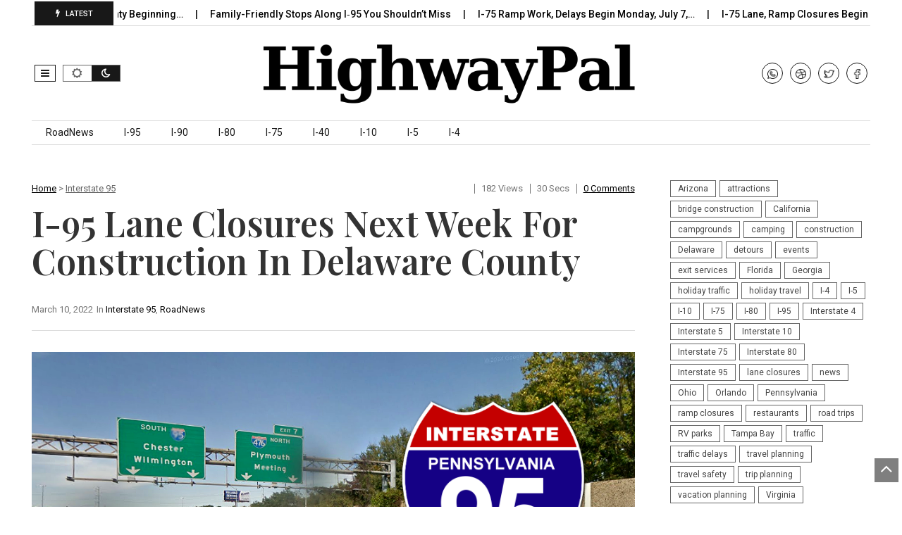

--- FILE ---
content_type: text/html; charset=UTF-8
request_url: https://highwaypal.com/roadnews/i-95-lane-closures-next-week-for-construction-in-delaware-county/
body_size: 14626
content:
<!DOCTYPE html>
<!--[if IE 7]>
<html class="ie ie7" lang="en-US" prefix="og: https://ogp.me/ns#">
<![endif]-->
<!--[if IE 8]>
<html class="ie ie8" lang="en-US" prefix="og: https://ogp.me/ns#">
<![endif]-->
<!--[if !(IE 7) | !(IE 8)  ]><!-->
<html lang="en-US" prefix="og: https://ogp.me/ns#">
<!--<![endif]-->
<head>
<meta charset="UTF-8">
<meta name="viewport" content="width=device-width, initial-scale=1, shrink-to-fit=no">
<link rel="profile" href="https://gmpg.org/xfn/11">
<link rel="pingback" href="https://highwaypal.com/xmlrpc.php" />
<!--[if lt IE 9]>
<script src="<img src="https://highwaypal.com/wp-content/themes/javapaper">/js/html5.js" ></script>
<![endif]-->
<link rel="shortcut icon" href="			https://highwaypal.com/wp-content/uploads/2024/12/500x500-highwaypal.png			" />

<!-- Search Engine Optimization by Rank Math PRO - https://rankmath.com/ -->
<title>I-95 Lane Closures Next Week for Construction in Delaware County | HighwayPal</title>
<meta name="description" content="Motorists traveling Interstate 95 in Delaware County will encounter single and double lane closures at night next week between the U.S. 322 (Commodore Barry Bridge) and Interstate 476 interchanges for various construction activities under a project to rehabilitate pavement and repair 15 read more... The article: I-95 Lane Closures Next Week for Construction in Delaware County, was originally published on I-95 Exit Guide"/>
<meta name="robots" content="index, follow, max-snippet:-1, max-video-preview:-1, max-image-preview:large"/>
<link rel="canonical" href="https://highwaypal.com/i95/i-95-lane-closures-next-week-for-construction-in-delaware-county/" />
<meta property="og:locale" content="en_US" />
<meta property="og:type" content="article" />
<meta property="og:title" content="I-95 Lane Closures Next Week for Construction in Delaware County | HighwayPal" />
<meta property="og:description" content="Motorists traveling Interstate 95 in Delaware County will encounter single and double lane closures at night next week between the U.S. 322 (Commodore Barry Bridge) and Interstate 476 interchanges for various construction activities under a project to rehabilitate pavement and repair 15 read more... The article: I-95 Lane Closures Next Week for Construction in Delaware County, was originally published on I-95 Exit Guide" />
<meta property="og:url" content="https://highwaypal.com/i95/i-95-lane-closures-next-week-for-construction-in-delaware-county/" />
<meta property="og:site_name" content="HighwayPal" />
<meta property="article:publisher" content="https://www.facebook.com/highwaypal/" />
<meta property="article:tag" content="construction" />
<meta property="article:tag" content="Delaware county" />
<meta property="article:tag" content="I-95" />
<meta property="article:tag" content="Interstate 95" />
<meta property="article:tag" content="lane closures" />
<meta property="article:tag" content="Pennsylvania" />
<meta property="article:tag" content="traffic delays" />
<meta property="article:section" content="Interstate 95" />
<meta property="og:updated_time" content="2023-08-16T17:57:02+00:00" />
<meta property="og:image" content="https://highwaypal.com/wp-content/uploads/2022/03/image-.jpg" />
<meta property="og:image:secure_url" content="https://highwaypal.com/wp-content/uploads/2022/03/image-.jpg" />
<meta property="og:image:width" content="960" />
<meta property="og:image:height" content="480" />
<meta property="og:image:alt" content="I-95 Lane Closures Next Week for Construction in Delaware County" />
<meta property="og:image:type" content="image/jpg" />
<meta property="article:published_time" content="2022-03-10T18:06:02+00:00" />
<meta property="article:modified_time" content="2023-08-16T17:57:02+00:00" />
<meta name="twitter:card" content="summary_large_image" />
<meta name="twitter:title" content="I-95 Lane Closures Next Week for Construction in Delaware County | HighwayPal" />
<meta name="twitter:description" content="Motorists traveling Interstate 95 in Delaware County will encounter single and double lane closures at night next week between the U.S. 322 (Commodore Barry Bridge) and Interstate 476 interchanges for various construction activities under a project to rehabilitate pavement and repair 15 read more... The article: I-95 Lane Closures Next Week for Construction in Delaware County, was originally published on I-95 Exit Guide" />
<meta name="twitter:site" content="@HighwayPal" />
<meta name="twitter:creator" content="@HighwayPal" />
<meta name="twitter:image" content="https://highwaypal.com/wp-content/uploads/2022/03/image-.jpg" />
<meta name="twitter:label1" content="Written by" />
<meta name="twitter:data1" content="I-95 Exit Guide" />
<meta name="twitter:label2" content="Time to read" />
<meta name="twitter:data2" content="Less than a minute" />
<script type="application/ld+json" class="rank-math-schema-pro">{"@context":"https://schema.org","@graph":[{"@type":"Organization","@id":"https://highwaypal.com/#organization","name":"Starsystems/USAStar","url":"https://highwaypal.com","sameAs":["https://www.facebook.com/highwaypal/","https://twitter.com/HighwayPal"],"logo":{"@type":"ImageObject","@id":"https://highwaypal.com/#logo","url":"https://highwaypal.com/wp-content/uploads/2021/11/cropped-350x80-logo.png","contentUrl":"https://highwaypal.com/wp-content/uploads/2021/11/cropped-350x80-logo.png","caption":"Starsystems/USAStar","inLanguage":"en-US","width":"350","height":"80"}},{"@type":"WebSite","@id":"https://highwaypal.com/#website","url":"https://highwaypal.com","name":"Starsystems/USAStar","publisher":{"@id":"https://highwaypal.com/#organization"},"inLanguage":"en-US"},{"@type":"ImageObject","@id":"https://highwaypal.com/wp-content/uploads/2022/03/image-.jpg","url":"https://highwaypal.com/wp-content/uploads/2022/03/image-.jpg","width":"960","height":"480","inLanguage":"en-US"},{"@type":"BreadcrumbList","@id":"https://highwaypal.com/i95/i-95-lane-closures-next-week-for-construction-in-delaware-county/#breadcrumb","itemListElement":[{"@type":"ListItem","position":"1","item":{"@id":"https://highwaypal.com","name":"Home"}},{"@type":"ListItem","position":"2","item":{"@id":"https://highwaypal.com/i95/i-95-lane-closures-next-week-for-construction-in-delaware-county/","name":"I-95 Lane Closures Next Week for Construction in Delaware County"}}]},{"@type":"WebPage","@id":"https://highwaypal.com/i95/i-95-lane-closures-next-week-for-construction-in-delaware-county/#webpage","url":"https://highwaypal.com/i95/i-95-lane-closures-next-week-for-construction-in-delaware-county/","name":"I-95 Lane Closures Next Week for Construction in Delaware County | HighwayPal","datePublished":"2022-03-10T18:06:02+00:00","dateModified":"2023-08-16T17:57:02+00:00","isPartOf":{"@id":"https://highwaypal.com/#website"},"primaryImageOfPage":{"@id":"https://highwaypal.com/wp-content/uploads/2022/03/image-.jpg"},"inLanguage":"en-US","breadcrumb":{"@id":"https://highwaypal.com/i95/i-95-lane-closures-next-week-for-construction-in-delaware-county/#breadcrumb"}},{"@type":"Person","@id":"https://highwaypal.com/author/i-95-exit-guide/","name":"I-95 Exit Guide","url":"https://highwaypal.com/author/i-95-exit-guide/","image":{"@type":"ImageObject","@id":"https://secure.gravatar.com/avatar/241b2f773e7edfc5e42787b7e9f30e1726b154bf6b0b1effb7fd9e67dd3d3bd8?s=96&amp;d=mm&amp;r=g","url":"https://secure.gravatar.com/avatar/241b2f773e7edfc5e42787b7e9f30e1726b154bf6b0b1effb7fd9e67dd3d3bd8?s=96&amp;d=mm&amp;r=g","caption":"I-95 Exit Guide","inLanguage":"en-US"},"worksFor":{"@id":"https://highwaypal.com/#organization"}},{"@type":"Article","headline":"I-95 Lane Closures Next Week for Construction in Delaware County | HighwayPal","datePublished":"2022-03-10T18:06:02+00:00","dateModified":"2023-08-16T17:57:02+00:00","author":{"@id":"https://highwaypal.com/author/i-95-exit-guide/","name":"I-95 Exit Guide"},"publisher":{"@id":"https://highwaypal.com/#organization"},"description":"Motorists traveling Interstate 95 in Delaware County will encounter single and double lane closures at night next week between the U.S. 322 (Commodore Barry Bridge) and Interstate 476 interchanges for various construction activities under a project to rehabilitate pavement and repair 15 read more... The article: I-95 Lane Closures Next Week for Construction in Delaware County, was originally published on I-95 Exit Guide","name":"I-95 Lane Closures Next Week for Construction in Delaware County | HighwayPal","@id":"https://highwaypal.com/i95/i-95-lane-closures-next-week-for-construction-in-delaware-county/#richSnippet","isPartOf":{"@id":"https://highwaypal.com/i95/i-95-lane-closures-next-week-for-construction-in-delaware-county/#webpage"},"image":{"@id":"https://highwaypal.com/wp-content/uploads/2022/03/image-.jpg"},"inLanguage":"en-US","mainEntityOfPage":{"@id":"https://highwaypal.com/i95/i-95-lane-closures-next-week-for-construction-in-delaware-county/#webpage"}}]}</script>
<!-- /Rank Math WordPress SEO plugin -->

<link rel='dns-prefetch' href='//fonts.googleapis.com' />
<link rel='preconnect' href='https://fonts.gstatic.com' crossorigin />
<link rel="alternate" type="application/rss+xml" title="HighwayPal &raquo; Feed" href="https://highwaypal.com/feed/" />
<link rel="alternate" type="application/rss+xml" title="HighwayPal &raquo; Comments Feed" href="https://highwaypal.com/comments/feed/" />
<link rel="alternate" title="oEmbed (JSON)" type="application/json+oembed" href="https://highwaypal.com/wp-json/oembed/1.0/embed?url=https%3A%2F%2Fhighwaypal.com%2Fi95%2Fi-95-lane-closures-next-week-for-construction-in-delaware-county%2F" />
<link rel="alternate" title="oEmbed (XML)" type="text/xml+oembed" href="https://highwaypal.com/wp-json/oembed/1.0/embed?url=https%3A%2F%2Fhighwaypal.com%2Fi95%2Fi-95-lane-closures-next-week-for-construction-in-delaware-county%2F&#038;format=xml" />
<style id='wp-img-auto-sizes-contain-inline-css' type='text/css'>
img:is([sizes=auto i],[sizes^="auto," i]){contain-intrinsic-size:3000px 1500px}
/*# sourceURL=wp-img-auto-sizes-contain-inline-css */
</style>
<style id='wp-emoji-styles-inline-css' type='text/css'>

	img.wp-smiley, img.emoji {
		display: inline !important;
		border: none !important;
		box-shadow: none !important;
		height: 1em !important;
		width: 1em !important;
		margin: 0 0.07em !important;
		vertical-align: -0.1em !important;
		background: none !important;
		padding: 0 !important;
	}
/*# sourceURL=wp-emoji-styles-inline-css */
</style>
<link rel='stylesheet' id='wp-block-library-css' href='https://highwaypal.com/wp-includes/css/dist/block-library/style.min.css?ver=6.9' type='text/css' media='all' />
<style id='wp-block-library-theme-inline-css' type='text/css'>
.wp-block-audio :where(figcaption){color:#555;font-size:13px;text-align:center}.is-dark-theme .wp-block-audio :where(figcaption){color:#ffffffa6}.wp-block-audio{margin:0 0 1em}.wp-block-code{border:1px solid #ccc;border-radius:4px;font-family:Menlo,Consolas,monaco,monospace;padding:.8em 1em}.wp-block-embed :where(figcaption){color:#555;font-size:13px;text-align:center}.is-dark-theme .wp-block-embed :where(figcaption){color:#ffffffa6}.wp-block-embed{margin:0 0 1em}.blocks-gallery-caption{color:#555;font-size:13px;text-align:center}.is-dark-theme .blocks-gallery-caption{color:#ffffffa6}:root :where(.wp-block-image figcaption){color:#555;font-size:13px;text-align:center}.is-dark-theme :root :where(.wp-block-image figcaption){color:#ffffffa6}.wp-block-image{margin:0 0 1em}.wp-block-pullquote{border-bottom:4px solid;border-top:4px solid;color:currentColor;margin-bottom:1.75em}.wp-block-pullquote :where(cite),.wp-block-pullquote :where(footer),.wp-block-pullquote__citation{color:currentColor;font-size:.8125em;font-style:normal;text-transform:uppercase}.wp-block-quote{border-left:.25em solid;margin:0 0 1.75em;padding-left:1em}.wp-block-quote cite,.wp-block-quote footer{color:currentColor;font-size:.8125em;font-style:normal;position:relative}.wp-block-quote:where(.has-text-align-right){border-left:none;border-right:.25em solid;padding-left:0;padding-right:1em}.wp-block-quote:where(.has-text-align-center){border:none;padding-left:0}.wp-block-quote.is-large,.wp-block-quote.is-style-large,.wp-block-quote:where(.is-style-plain){border:none}.wp-block-search .wp-block-search__label{font-weight:700}.wp-block-search__button{border:1px solid #ccc;padding:.375em .625em}:where(.wp-block-group.has-background){padding:1.25em 2.375em}.wp-block-separator.has-css-opacity{opacity:.4}.wp-block-separator{border:none;border-bottom:2px solid;margin-left:auto;margin-right:auto}.wp-block-separator.has-alpha-channel-opacity{opacity:1}.wp-block-separator:not(.is-style-wide):not(.is-style-dots){width:100px}.wp-block-separator.has-background:not(.is-style-dots){border-bottom:none;height:1px}.wp-block-separator.has-background:not(.is-style-wide):not(.is-style-dots){height:2px}.wp-block-table{margin:0 0 1em}.wp-block-table td,.wp-block-table th{word-break:normal}.wp-block-table :where(figcaption){color:#555;font-size:13px;text-align:center}.is-dark-theme .wp-block-table :where(figcaption){color:#ffffffa6}.wp-block-video :where(figcaption){color:#555;font-size:13px;text-align:center}.is-dark-theme .wp-block-video :where(figcaption){color:#ffffffa6}.wp-block-video{margin:0 0 1em}:root :where(.wp-block-template-part.has-background){margin-bottom:0;margin-top:0;padding:1.25em 2.375em}
/*# sourceURL=/wp-includes/css/dist/block-library/theme.min.css */
</style>
<style id='classic-theme-styles-inline-css' type='text/css'>
/*! This file is auto-generated */
.wp-block-button__link{color:#fff;background-color:#32373c;border-radius:9999px;box-shadow:none;text-decoration:none;padding:calc(.667em + 2px) calc(1.333em + 2px);font-size:1.125em}.wp-block-file__button{background:#32373c;color:#fff;text-decoration:none}
/*# sourceURL=/wp-includes/css/classic-themes.min.css */
</style>
<style id='global-styles-inline-css' type='text/css'>
:root{--wp--preset--aspect-ratio--square: 1;--wp--preset--aspect-ratio--4-3: 4/3;--wp--preset--aspect-ratio--3-4: 3/4;--wp--preset--aspect-ratio--3-2: 3/2;--wp--preset--aspect-ratio--2-3: 2/3;--wp--preset--aspect-ratio--16-9: 16/9;--wp--preset--aspect-ratio--9-16: 9/16;--wp--preset--color--black: #000000;--wp--preset--color--cyan-bluish-gray: #abb8c3;--wp--preset--color--white: #ffffff;--wp--preset--color--pale-pink: #f78da7;--wp--preset--color--vivid-red: #cf2e2e;--wp--preset--color--luminous-vivid-orange: #ff6900;--wp--preset--color--luminous-vivid-amber: #fcb900;--wp--preset--color--light-green-cyan: #7bdcb5;--wp--preset--color--vivid-green-cyan: #00d084;--wp--preset--color--pale-cyan-blue: #8ed1fc;--wp--preset--color--vivid-cyan-blue: #0693e3;--wp--preset--color--vivid-purple: #9b51e0;--wp--preset--gradient--vivid-cyan-blue-to-vivid-purple: linear-gradient(135deg,rgb(6,147,227) 0%,rgb(155,81,224) 100%);--wp--preset--gradient--light-green-cyan-to-vivid-green-cyan: linear-gradient(135deg,rgb(122,220,180) 0%,rgb(0,208,130) 100%);--wp--preset--gradient--luminous-vivid-amber-to-luminous-vivid-orange: linear-gradient(135deg,rgb(252,185,0) 0%,rgb(255,105,0) 100%);--wp--preset--gradient--luminous-vivid-orange-to-vivid-red: linear-gradient(135deg,rgb(255,105,0) 0%,rgb(207,46,46) 100%);--wp--preset--gradient--very-light-gray-to-cyan-bluish-gray: linear-gradient(135deg,rgb(238,238,238) 0%,rgb(169,184,195) 100%);--wp--preset--gradient--cool-to-warm-spectrum: linear-gradient(135deg,rgb(74,234,220) 0%,rgb(151,120,209) 20%,rgb(207,42,186) 40%,rgb(238,44,130) 60%,rgb(251,105,98) 80%,rgb(254,248,76) 100%);--wp--preset--gradient--blush-light-purple: linear-gradient(135deg,rgb(255,206,236) 0%,rgb(152,150,240) 100%);--wp--preset--gradient--blush-bordeaux: linear-gradient(135deg,rgb(254,205,165) 0%,rgb(254,45,45) 50%,rgb(107,0,62) 100%);--wp--preset--gradient--luminous-dusk: linear-gradient(135deg,rgb(255,203,112) 0%,rgb(199,81,192) 50%,rgb(65,88,208) 100%);--wp--preset--gradient--pale-ocean: linear-gradient(135deg,rgb(255,245,203) 0%,rgb(182,227,212) 50%,rgb(51,167,181) 100%);--wp--preset--gradient--electric-grass: linear-gradient(135deg,rgb(202,248,128) 0%,rgb(113,206,126) 100%);--wp--preset--gradient--midnight: linear-gradient(135deg,rgb(2,3,129) 0%,rgb(40,116,252) 100%);--wp--preset--font-size--small: 13px;--wp--preset--font-size--medium: 20px;--wp--preset--font-size--large: 36px;--wp--preset--font-size--x-large: 42px;--wp--preset--spacing--20: 0.44rem;--wp--preset--spacing--30: 0.67rem;--wp--preset--spacing--40: 1rem;--wp--preset--spacing--50: 1.5rem;--wp--preset--spacing--60: 2.25rem;--wp--preset--spacing--70: 3.38rem;--wp--preset--spacing--80: 5.06rem;--wp--preset--shadow--natural: 6px 6px 9px rgba(0, 0, 0, 0.2);--wp--preset--shadow--deep: 12px 12px 50px rgba(0, 0, 0, 0.4);--wp--preset--shadow--sharp: 6px 6px 0px rgba(0, 0, 0, 0.2);--wp--preset--shadow--outlined: 6px 6px 0px -3px rgb(255, 255, 255), 6px 6px rgb(0, 0, 0);--wp--preset--shadow--crisp: 6px 6px 0px rgb(0, 0, 0);}:where(.is-layout-flex){gap: 0.5em;}:where(.is-layout-grid){gap: 0.5em;}body .is-layout-flex{display: flex;}.is-layout-flex{flex-wrap: wrap;align-items: center;}.is-layout-flex > :is(*, div){margin: 0;}body .is-layout-grid{display: grid;}.is-layout-grid > :is(*, div){margin: 0;}:where(.wp-block-columns.is-layout-flex){gap: 2em;}:where(.wp-block-columns.is-layout-grid){gap: 2em;}:where(.wp-block-post-template.is-layout-flex){gap: 1.25em;}:where(.wp-block-post-template.is-layout-grid){gap: 1.25em;}.has-black-color{color: var(--wp--preset--color--black) !important;}.has-cyan-bluish-gray-color{color: var(--wp--preset--color--cyan-bluish-gray) !important;}.has-white-color{color: var(--wp--preset--color--white) !important;}.has-pale-pink-color{color: var(--wp--preset--color--pale-pink) !important;}.has-vivid-red-color{color: var(--wp--preset--color--vivid-red) !important;}.has-luminous-vivid-orange-color{color: var(--wp--preset--color--luminous-vivid-orange) !important;}.has-luminous-vivid-amber-color{color: var(--wp--preset--color--luminous-vivid-amber) !important;}.has-light-green-cyan-color{color: var(--wp--preset--color--light-green-cyan) !important;}.has-vivid-green-cyan-color{color: var(--wp--preset--color--vivid-green-cyan) !important;}.has-pale-cyan-blue-color{color: var(--wp--preset--color--pale-cyan-blue) !important;}.has-vivid-cyan-blue-color{color: var(--wp--preset--color--vivid-cyan-blue) !important;}.has-vivid-purple-color{color: var(--wp--preset--color--vivid-purple) !important;}.has-black-background-color{background-color: var(--wp--preset--color--black) !important;}.has-cyan-bluish-gray-background-color{background-color: var(--wp--preset--color--cyan-bluish-gray) !important;}.has-white-background-color{background-color: var(--wp--preset--color--white) !important;}.has-pale-pink-background-color{background-color: var(--wp--preset--color--pale-pink) !important;}.has-vivid-red-background-color{background-color: var(--wp--preset--color--vivid-red) !important;}.has-luminous-vivid-orange-background-color{background-color: var(--wp--preset--color--luminous-vivid-orange) !important;}.has-luminous-vivid-amber-background-color{background-color: var(--wp--preset--color--luminous-vivid-amber) !important;}.has-light-green-cyan-background-color{background-color: var(--wp--preset--color--light-green-cyan) !important;}.has-vivid-green-cyan-background-color{background-color: var(--wp--preset--color--vivid-green-cyan) !important;}.has-pale-cyan-blue-background-color{background-color: var(--wp--preset--color--pale-cyan-blue) !important;}.has-vivid-cyan-blue-background-color{background-color: var(--wp--preset--color--vivid-cyan-blue) !important;}.has-vivid-purple-background-color{background-color: var(--wp--preset--color--vivid-purple) !important;}.has-black-border-color{border-color: var(--wp--preset--color--black) !important;}.has-cyan-bluish-gray-border-color{border-color: var(--wp--preset--color--cyan-bluish-gray) !important;}.has-white-border-color{border-color: var(--wp--preset--color--white) !important;}.has-pale-pink-border-color{border-color: var(--wp--preset--color--pale-pink) !important;}.has-vivid-red-border-color{border-color: var(--wp--preset--color--vivid-red) !important;}.has-luminous-vivid-orange-border-color{border-color: var(--wp--preset--color--luminous-vivid-orange) !important;}.has-luminous-vivid-amber-border-color{border-color: var(--wp--preset--color--luminous-vivid-amber) !important;}.has-light-green-cyan-border-color{border-color: var(--wp--preset--color--light-green-cyan) !important;}.has-vivid-green-cyan-border-color{border-color: var(--wp--preset--color--vivid-green-cyan) !important;}.has-pale-cyan-blue-border-color{border-color: var(--wp--preset--color--pale-cyan-blue) !important;}.has-vivid-cyan-blue-border-color{border-color: var(--wp--preset--color--vivid-cyan-blue) !important;}.has-vivid-purple-border-color{border-color: var(--wp--preset--color--vivid-purple) !important;}.has-vivid-cyan-blue-to-vivid-purple-gradient-background{background: var(--wp--preset--gradient--vivid-cyan-blue-to-vivid-purple) !important;}.has-light-green-cyan-to-vivid-green-cyan-gradient-background{background: var(--wp--preset--gradient--light-green-cyan-to-vivid-green-cyan) !important;}.has-luminous-vivid-amber-to-luminous-vivid-orange-gradient-background{background: var(--wp--preset--gradient--luminous-vivid-amber-to-luminous-vivid-orange) !important;}.has-luminous-vivid-orange-to-vivid-red-gradient-background{background: var(--wp--preset--gradient--luminous-vivid-orange-to-vivid-red) !important;}.has-very-light-gray-to-cyan-bluish-gray-gradient-background{background: var(--wp--preset--gradient--very-light-gray-to-cyan-bluish-gray) !important;}.has-cool-to-warm-spectrum-gradient-background{background: var(--wp--preset--gradient--cool-to-warm-spectrum) !important;}.has-blush-light-purple-gradient-background{background: var(--wp--preset--gradient--blush-light-purple) !important;}.has-blush-bordeaux-gradient-background{background: var(--wp--preset--gradient--blush-bordeaux) !important;}.has-luminous-dusk-gradient-background{background: var(--wp--preset--gradient--luminous-dusk) !important;}.has-pale-ocean-gradient-background{background: var(--wp--preset--gradient--pale-ocean) !important;}.has-electric-grass-gradient-background{background: var(--wp--preset--gradient--electric-grass) !important;}.has-midnight-gradient-background{background: var(--wp--preset--gradient--midnight) !important;}.has-small-font-size{font-size: var(--wp--preset--font-size--small) !important;}.has-medium-font-size{font-size: var(--wp--preset--font-size--medium) !important;}.has-large-font-size{font-size: var(--wp--preset--font-size--large) !important;}.has-x-large-font-size{font-size: var(--wp--preset--font-size--x-large) !important;}
:where(.wp-block-post-template.is-layout-flex){gap: 1.25em;}:where(.wp-block-post-template.is-layout-grid){gap: 1.25em;}
:where(.wp-block-term-template.is-layout-flex){gap: 1.25em;}:where(.wp-block-term-template.is-layout-grid){gap: 1.25em;}
:where(.wp-block-columns.is-layout-flex){gap: 2em;}:where(.wp-block-columns.is-layout-grid){gap: 2em;}
:root :where(.wp-block-pullquote){font-size: 1.5em;line-height: 1.6;}
/*# sourceURL=global-styles-inline-css */
</style>
<link rel='stylesheet' id='font-awesome-css' href='https://highwaypal.com/wp-content/plugins/elementor/assets/lib/font-awesome/css/font-awesome.min.css?ver=4.7.0' type='text/css' media='all' />
<link rel='stylesheet' id='javapaper-custom-style-css' href='https://highwaypal.com/wp-content/themes/javapaper/css/bootstrap.min.css?ver=6.9' type='text/css' media='all' />
<link rel='stylesheet' id='javapaper-style-css' href='https://highwaypal.com/wp-content/themes/javapaper/style.css?ver=1.7.8' type='text/css' media='all' />
<link rel='stylesheet' id='additional-style-css' href='https://highwaypal.com/wp-content/themes/javapaper/additional.css?ver=6.9' type='text/css' media='all' />
<link rel='stylesheet' id='javapaper_studio-fonts-css' href='//fonts.googleapis.com/css?family=Playfair+Display%7CRoboto%3A400%2C500%2C600%2C700%2C700italic%2C700%26subset%3Dlatin%2Clatin-ext&#038;ver=1.0.0' type='text/css' media='all' />
<link rel="preload" as="style" href="https://fonts.googleapis.com/css?family=Playfair%20Display:600,400,500&#038;display=swap&#038;ver=1735253929" /><link rel="stylesheet" href="https://fonts.googleapis.com/css?family=Playfair%20Display:600,400,500&#038;display=swap&#038;ver=1735253929" media="print" onload="this.media='all'"><noscript><link rel="stylesheet" href="https://fonts.googleapis.com/css?family=Playfair%20Display:600,400,500&#038;display=swap&#038;ver=1735253929" /></noscript><link rel='stylesheet' id='style-css' href='https://highwaypal.com/wp-content/plugins/javapaper-widget/style.css' type='text/css' media='all' />
<script  src="https://highwaypal.com/wp-includes/js/jquery/jquery.min.js?ver=3.7.1" id="jquery-core-js"></script>
<script  src="https://highwaypal.com/wp-includes/js/jquery/jquery-migrate.min.js?ver=3.4.1" id="jquery-migrate-js"></script>
<link rel="https://api.w.org/" href="https://highwaypal.com/wp-json/" /><link rel="alternate" title="JSON" type="application/json" href="https://highwaypal.com/wp-json/wp/v2/posts/3081605" /><link rel="EditURI" type="application/rsd+xml" title="RSD" href="https://highwaypal.com/xmlrpc.php?rsd" />
<meta name="generator" content="WordPress 6.9" />
<link rel='shortlink' href='https://highwaypal.com/?p=3081605' />
<meta name="generator" content="Redux 4.5.10" /><meta name="generator" content="Elementor 3.34.2; features: additional_custom_breakpoints; settings: css_print_method-external, google_font-enabled, font_display-auto">
			<style>
				.e-con.e-parent:nth-of-type(n+4):not(.e-lazyloaded):not(.e-no-lazyload),
				.e-con.e-parent:nth-of-type(n+4):not(.e-lazyloaded):not(.e-no-lazyload) * {
					background-image: none !important;
				}
				@media screen and (max-height: 1024px) {
					.e-con.e-parent:nth-of-type(n+3):not(.e-lazyloaded):not(.e-no-lazyload),
					.e-con.e-parent:nth-of-type(n+3):not(.e-lazyloaded):not(.e-no-lazyload) * {
						background-image: none !important;
					}
				}
				@media screen and (max-height: 640px) {
					.e-con.e-parent:nth-of-type(n+2):not(.e-lazyloaded):not(.e-no-lazyload),
					.e-con.e-parent:nth-of-type(n+2):not(.e-lazyloaded):not(.e-no-lazyload) * {
						background-image: none !important;
					}
				}
			</style>
			<style id="redux_demo-dynamic-css" title="dynamic-css" class="redux-options-output">.javapaperlogo h1, h1.javapaperlogo{font-family:'Bookman Old Style', serif;line-height:56px;font-weight:normal;font-style:normal;font-size:48px;}.footer-wrapinside, .footer7-subtitle2{background-color:#070707;}.footer-wrapinside, .footer7-subwrapper{border-top:1px solid #151515;border-bottom:1px solid #151515;}.footer-topinside .widget-title,.footer-topinside aside.widget, .footer h3.widgettitle,.footer-payment2,.footer7-subtitle2,.footer7-subtitle2 h2,
.dark .footer-topinside .widget-title, .dark .footer-topinside aside.widget,.dark .footer h3.widgettitle, .dark .footer-payment2, .dark .footer7-subtitle2, .dark .footer7-subtitle2 h2				
				{color:#cccccc;}.footer-topinside aside.widget a, .footer-widgetinside a:link, .footer-widgetinside a:visited	{color:#ffffff;}.footer-topinside aside.widget a:hover,.footer-widgetinside a:hover{color:#cccccc;}.footer-bottom-wrapper{background-color:#000000;}.footer-bottom-wrapper, .site-wordpress{color:#ffffff;}.footer-bottom-wrapper .javapaper-nav li a{color:#ffffff;}.footer-bottom-wrapper a:hover{color:#cccccc;}.entry-header .entry-title, .entry-content h1, h1{font-family:"Playfair Display";text-transform:capitalize;line-height:54px;font-weight:600;font-style:normal;font-size:50px;}.entry-content h2, h2{font-family:"Playfair Display";text-transform:capitalize;line-height:30px;font-weight:400;font-style:normal;font-size:24px;}.entry-content h3, h3{font-family:"Playfair Display";text-transform:capitalize;line-height:26px;font-weight:400;font-style:normal;font-size:22px;}.entry-content h4, h4{font-family:"Playfair Display";text-transform:capitalize;line-height:24px;font-weight:400;font-style:normal;font-size:20px;}.entry-content h5, h5, h5 a{font-family:"Playfair Display";text-transform:capitalize;line-height:24px;font-weight:500;font-style:normal;font-size:16px;}.entry-content h6, h6{font-family:"Playfair Display";text-transform:capitalize;line-height:22px;font-weight:500;font-style:normal;font-size:16px;}.widget-title{font-family:"Playfair Display";text-transform:capitalize;line-height:20px;font-weight:600;font-style:normal;font-size:16px;}</style></head>
<body>
<div class="wrapper-header">
  <header id="masthead" class="site-header" role="banner">
    <div class="header-top show">
      <div class="header-topinside">
        <div class="row align-items-center">
          <div class="col-md-12">
            <div class="simple-marquee-container">
              <div class="marquee-wrapper">
                <div class="marquee-sibling">
                   LATEST                 </div>
              </div>
              <div class="marquee">
                <ul class="marquee-content-items">
                        <!-- START LOOP -->

            <li> <a class="entry-title" href="https://highwaypal.com/roadnews/i-95-shoulder-lane-closure-in-sumter-county-beginning-july-8/"> I-95 Shoulder, Lane Closure in Sumter County Beginning&hellip; </a> </li>
            <li> <a class="entry-title" href="https://highwaypal.com/roadnews/family-friendly-stops-along-i%e2%80%9195-you-shouldnt-miss/"> Family-Friendly Stops Along I‑95 You Shouldn’t Miss </a> </li>
            <li> <a class="entry-title" href="https://highwaypal.com/roadnews/i-75-ramp-work-delays-begin-monday-july-7-in-grant-county/"> I-75 Ramp Work, Delays Begin Monday, July 7,&hellip; </a> </li>
            <li> <a class="entry-title" href="https://highwaypal.com/roadnews/i-75-lane-ramp-closures-begin-july-7-in-genesee-county/"> I-75 Lane, Ramp Closures Begin July 7 in&hellip; </a> </li>
            <li> <a class="entry-title" href="https://highwaypal.com/roadnews/arizona-dot-begins-i-10-widening-project-in-tucson/"> Arizona DOT Begins I-10 Widening Project in Tucson </a> </li>
                            </ul>
              </div>
            </div>
          </div>
        </div>
      </div>
    </div>
    <div class="header-middle">
      <div class="header-middleinside">
        <div class="header6-top">
          <div class="row align-items-center">
            <div class="col-md-3">
              <!-- open Sidebar1 menu -->
              <a class="btn btn-customized open-menu" href="#" role="button"> </a>
              <div class="switch">
                <input class="switch__input" type="checkbox" id="themeSwitch"/>
                <label aria-hidden="true" class="switch__label" for="themeSwitch"> </label>
                <div aria-hidden="true" class="switch__marker"></div>
              </div>
            </div>
            <div class="col-md-6 mainheader">
              <div class="javapaperlogo">
                                <a href="https://highwaypal.com/"> <img alt="HighwayPal" src="https://highwaypal.com/wp-content/uploads/2024/12/767x128-logo.png"></a>
                              </div>
            </div>
            <div class="col-md-3">
                                          <div class="sosmed"> <a href="https://www.facebook.com/envato/"> <img src="https://highwaypal.com/wp-content/uploads/2022/03/facebook.png" data-toggle="tooltip" data-placement="bottom" title="Facebook" class="tip-bottom" alt="socmed"> </a> </div>
                                          <div class="sosmed"> <a href="https://twitter.com/envatomarket?lang=en"> <img src="https://highwaypal.com/wp-content/uploads/2022/03/twitte.png" data-toggle="tooltip" data-placement="bottom" title="Twitter" class="tip-bottom" alt="socmed"> </a> </div>
                                          <div class="sosmed"> <a href="https://dribbble.com/envato"> <img src="https://highwaypal.com/wp-content/uploads/2022/03/dribble.png" data-toggle="tooltip" data-placement="bottom" title="Dribble" class="tip-bottom" alt="socmed"> </a> </div>
                                          <div class="sosmed"> <a href="https://wa.me/15551234567"> <img src="https://highwaypal.com/wp-content/uploads/2022/03/whatsapp.png" data-toggle="tooltip" data-placement="bottom" title="Call Us" class="tip-bottom" alt="socmed"> </a> </div>
                                                                    </div>
          </div>
        </div>
      </div>
    </div>
    <div class="header-bottom">
      <div class="mainnav-navwrapperboxed">
        <div class="nav-mainwrapper">
          <div class="mainnav-inside">
            <div class="nav-main">
              <nav id="site-navigation" class="javapaper-nav" role="navigation"> <a class="assistive-text" href="#main" title="Skip to content">
                Skip to content                </a>
                <ul id="menu-top" class="nav-menu"><li id="menu-item-3080176" class="menu-item menu-item-type-taxonomy menu-item-object-category current-post-ancestor current-menu-parent current-post-parent menu-item-3080176"><a href="https://highwaypal.com/category/roadnews/">RoadNews</a></li>
<li id="menu-item-3080177" class="menu-item menu-item-type-taxonomy menu-item-object-category current-post-ancestor current-menu-parent current-post-parent menu-item-3080177"><a href="https://highwaypal.com/category/i95/">I-95</a></li>
<li id="menu-item-3084091" class="menu-item menu-item-type-taxonomy menu-item-object-category menu-item-3084091"><a href="https://highwaypal.com/category/i90/">I-90</a></li>
<li id="menu-item-3084087" class="menu-item menu-item-type-taxonomy menu-item-object-category menu-item-3084087"><a href="https://highwaypal.com/category/i80/">I-80</a></li>
<li id="menu-item-3080179" class="menu-item menu-item-type-taxonomy menu-item-object-category menu-item-3080179"><a href="https://highwaypal.com/category/i75/">I-75</a></li>
<li id="menu-item-3084090" class="menu-item menu-item-type-taxonomy menu-item-object-category menu-item-3084090"><a href="https://highwaypal.com/category/i40/">I-40</a></li>
<li id="menu-item-3080181" class="menu-item menu-item-type-taxonomy menu-item-object-category menu-item-3080181"><a href="https://highwaypal.com/category/i10/">I-10</a></li>
<li id="menu-item-3080178" class="menu-item menu-item-type-taxonomy menu-item-object-category menu-item-3080178"><a href="https://highwaypal.com/category/i5/">I-5</a></li>
<li id="menu-item-3080180" class="menu-item menu-item-type-taxonomy menu-item-object-category menu-item-3080180"><a href="https://highwaypal.com/category/i4/">I-4</a></li>
</ul>              </nav>
              <!-- #site-navigation -->
            </div>
          </div>
        </div>
      </div>
    </div>
  </header>
  <!-- Sidebar1 -->
  <div class="Sidebar1">
    <!-- close Sidebar1 menu -->
    <div class="dismiss"> </div>
    <div class="logo">
      <div class="javapaperlogo">
                <a href="https://highwaypal.com/"> <img alt="HighwayPal" src="			  https://highwaypal.com/wp-content/uploads/2024/12/767x128-logo.png			  "> </a>
              </div>
    </div>
    <div class="sidebar1-insidewrapper">
            <div class="widget-area" role="complementary">
        <aside id="module4_widget-1" class="widget Module4_Widget"><p class="widget-title">AUTHOR</p>
		<div class="javawidget-inside">	
			 <div class="col-md-4 thumbw1">
				<a href="https://highwaypal.com/author/administrator/"><img alt='' src='https://secure.gravatar.com/avatar/b39732912711cc62dc87e0b5d0307cce396b6d760951543b48a3084de89c18fa?s=255&#038;d=mm&#038;r=g' srcset='https://secure.gravatar.com/avatar/b39732912711cc62dc87e0b5d0307cce396b6d760951543b48a3084de89c18fa?s=510&#038;d=mm&#038;r=g 2x' class='avatar avatar-255 photo' height='255' width='255' decoding='async'/></a>
		</div>
			 <div class="col-md-8 titlew1">
					<div class="javawidget-title"> 					<h5><a href="https://highwaypal.com/author/administrator/"> admin </a></h5>
				</div>
			
		

		</div>	
		</div>	
		<div class="javawidget-inside">	
			 <div class="col-md-4 thumbw1">
				<a href="https://highwaypal.com/author/highwaypal/"><img alt='' src='https://secure.gravatar.com/avatar/1c0d07e5c6cdc2054eef9cc55649c10567b7df2b790daf14a87c29585148999c?s=255&#038;d=mm&#038;r=g' srcset='https://secure.gravatar.com/avatar/1c0d07e5c6cdc2054eef9cc55649c10567b7df2b790daf14a87c29585148999c?s=510&#038;d=mm&#038;r=g 2x' class='avatar avatar-255 photo' height='255' width='255' decoding='async'/></a>
		</div>
			 <div class="col-md-8 titlew1">
					<div class="javawidget-title"> 					<h5><a href="https://highwaypal.com/author/highwaypal/"> HighwayPal </a></h5>
				</div>
			
		

		</div>	
		</div>	
	</aside><aside id="text-13" class="widget widget_text"><p class="widget-title">TODAY SHOW</p>			<div class="textwidget"><p><img decoding="async" class="aligncenter size-medium wp-image-79969" src="https://tothetheme.com/newsmonster/wp-content/uploads/2011/03/nman-300x146.jpg" alt="" width="300" height="146" srcset="https://highwaypal.com/wp-content/uploads/2011/03/nman-300x146.jpg 300w, https://highwaypal.com/wp-content/uploads/2011/03/nman-768x375.jpg 768w, https://highwaypal.com/wp-content/uploads/2011/03/nman-980x479.jpg 980w, https://highwaypal.com/wp-content/uploads/2011/03/nman.jpg 1024w" sizes="(max-width: 300px) 100vw, 300px" /><br />
Reprehenderit organic dreamcatcher, mollit quis forage fanny pack mcsweeney’s 3 wolf moon et. Incididunt sint swag wayfarers stumptown magna.</p>
</div>
		</aside><aside id="text-14" class="widget widget_text">			<div class="textwidget"><hr>
</div>
		</aside>      </div>
      <!-- #secondary -->
          </div>
  </div>
  <!-- End Sidebar1 -->
  <div class="overlay"></div>
  <!-- Dark overlay -->
</div>
<div class="wrapper-body ">
<div id="main" class="wrapper"> </div>
<div class="single2-wrapper">
    <div id="primary" class="site-content right">
    <div id="content" role="main">
      <article id="post-3081605" class="post-3081605 post type-post status-publish format-standard has-post-thumbnail hentry category-i95 category-roadnews tag-construction tag-delaware-county tag-i-95 tag-interstate-95 tag-lane-closures tag-pennsylvania tag-traffic-delays">
    <header class="entry-header">
    <div class="category1-time">
	<div class="crumbs"><a href="https://highwaypal.com/">Home</a>  >  <a href="https://highwaypal.com/category/i95/">Interstate 95</a>  </div>      <div class="module9-view"> 
	<span class="view2">   182 views</span>
    	<span class="readtime">30 secs</span>	  
	  <span class="subcomment-singlepost"> <a class="link-comments" href="https://highwaypal.com/i95/i-95-lane-closures-next-week-for-construction-in-delaware-county/#respond">
		 0 		 comments        </a> </span> </div>
    </div>
        <h1 class="entry-title">
      I-95 Lane Closures Next Week for Construction in Delaware County    </h1>
        <div class="below-title-meta">
      <div class="submeta-singlepost">
	  In        <a href="https://highwaypal.com/category/i95/" rel="category tag">Interstate 95</a>, <a href="https://highwaypal.com/category/roadnews/" rel="category tag">RoadNews</a>        <div class="subdate-singlepost">  March 10, 2022  </div>
      </div>
      <div class="adt-comment">
        <div class="features-onsinglepost">
                  </div>
      </div>
    </div>
    <!-- below title meta end -->
  </header>
  <!-- .entry-header -->

    <div class="entry-content">
  <div class="feature-postimg"> 
<img fetchpriority="high" width="960" height="480" src="https://highwaypal.com/wp-content/uploads/2022/03/image-.jpg" class="attachment-post-thumbnail size-post-thumbnail wp-post-image" alt="" decoding="async" srcset="https://highwaypal.com/wp-content/uploads/2022/03/image-.jpg 960w, https://highwaypal.com/wp-content/uploads/2022/03/image--300x150.jpg 300w, https://highwaypal.com/wp-content/uploads/2022/03/image--768x384.jpg 768w" sizes="(max-width: 960px) 100vw, 960px" />  </div>
  				
    <p>Motorists traveling Interstate 95 in Delaware County will encounter single and double lane closures at night next week between the U.S. 322 (Commodore Barry Bridge) and Interstate 476 interchanges for various construction activities under a project to rehabilitate pavement and repair 15  <i><a href="https://is.gd/zn5mSC" target="_blank" rel="noopener">read more&#8230;</a></i></p>
<p>The article: <a href="https://is.gd/zn5mSC" target="_blank" rel="noopener">I-95 Lane Closures Next Week for Construction in Delaware County</a>, was originally published on <a href="https://www.i95exitguide.com" target="_blank" rel="noopener">I-95 Exit Guide</a></p>
      </div>
  <!-- .entry-content -->
    </article>
  <!-- #post -->
  <footer class="entry-meta">
        <span>
    Tags: <a href="https://highwaypal.com/tag/construction/" rel="tag">construction</a>, <a href="https://highwaypal.com/tag/delaware-county/" rel="tag">Delaware county</a>, <a href="https://highwaypal.com/tag/i-95/" rel="tag">I-95</a>, <a href="https://highwaypal.com/tag/interstate-95/" rel="tag">Interstate 95</a>, <a href="https://highwaypal.com/tag/lane-closures/" rel="tag">lane closures</a>, <a href="https://highwaypal.com/tag/pennsylvania/" rel="tag">Pennsylvania</a>, <a href="https://highwaypal.com/tag/traffic-delays/" rel="tag">traffic delays</a>    </span>
              </footer>
  <!-- .entry-meta -->      <!-- .nav-single -->	  
      <nav class="nav-single">
        <div class="assistive-text">
          Post navigation        </div>
        <span class="nav-previous">
        <a href="https://highwaypal.com/i95/plan-ahead-major-i-95-traffic-headaches-in-fredericksburg-area-have-begun/" rel="prev"><span class="meta-nav">&larr;</span> Plan Ahead! Major I-95 Traffic Headaches in Fredericksburg Area Have Begun</a>        </span> <span class="nav-next">
        <a href="https://highwaypal.com/i95/ramp-closures-detours-and-delays-for-i-95-i-295-work-in-delaware-start-march-14/" rel="next">Ramp Closures, Detours and Delays for I-95/I-295 Work in Delaware Start March 14 <span class="meta-nav">&rarr;</span></a>        </span> </nav>
      <!-- author-info -->	  
      		  
      <!-- related post -->
      <div class="related-wrapper show"> 
  <div class="related-maintitle">
    <h5>
      Related Post    </h5>
  </div>
      <div class="related-subwrapper">
      <div class="related-thumb">
          <div class="related-title">
		  <h6>			  
		  <a href="https://highwaypal.com/i4/i4-destinations/titusville-florida/" title="Titusville, Florida">
              Titusville, Florida            </a>			  
            </h6>
            <div class="module4-meta"> 
					
			<a href="https://highwaypal.com/author/i-95-exit-guide/" rel="author">  I-95 Exit Guide</a>
						 February, 2013   
			  </div>
          </div>
      </div>
  </div>
      <div class="related-subwrapper">
      <div class="related-thumb">
<img width="250" height="125" src="https://highwaypal.com/wp-content/uploads/2023/02/image-1-7.jpg" class="attachment-excerpt-thumbnail size-excerpt-thumbnail wp-post-image" alt="" decoding="async" srcset="https://highwaypal.com/wp-content/uploads/2023/02/image-1-7.jpg 960w, https://highwaypal.com/wp-content/uploads/2023/02/image-1-7-300x150.jpg 300w, https://highwaypal.com/wp-content/uploads/2023/02/image-1-7-768x384.jpg 768w" sizes="(max-width: 250px) 100vw, 250px" />          <div class="related-title">
		  <h6>			  
		  <a href="https://highwaypal.com/i95/south-carolina-dot-begins-resurfacing-work-on-90-miles-of-interstate-highways/" title="South Carolina DOT Begins Resurfacing Work on 90 Miles of Interstate Highways">
              South Carolina DOT Begins Resurfacing Work on 90 Miles of Interstate Highways            </a>			  
            </h6>
            <div class="module4-meta"> 
					
			<a href="https://highwaypal.com/author/i-95-exit-guide/" rel="author">  I-95 Exit Guide</a>
						 February, 2023   
			  </div>
          </div>
      </div>
  </div>
      <div class="related-subwrapper">
      <div class="related-thumb">
<img width="250" height="125" src="https://highwaypal.com/wp-content/uploads/2022/09/image-1-17.jpg" class="attachment-excerpt-thumbnail size-excerpt-thumbnail wp-post-image" alt="" decoding="async" srcset="https://highwaypal.com/wp-content/uploads/2022/09/image-1-17.jpg 960w, https://highwaypal.com/wp-content/uploads/2022/09/image-1-17-300x150.jpg 300w, https://highwaypal.com/wp-content/uploads/2022/09/image-1-17-768x384.jpg 768w" sizes="(max-width: 250px) 100vw, 250px" />          <div class="related-title">
		  <h6>			  
		  <a href="https://highwaypal.com/i95/great-overnight-stop-newark-de-i-95-exit-3/" title="Great Overnight Stop: Newark, DE (I-95, Exit 3)">
              Great Overnight Stop: Newark, DE (I-95, Exit 3)            </a>			  
            </h6>
            <div class="module4-meta"> 
					
			<a href="https://highwaypal.com/author/i-95-exit-guide/" rel="author">  I-95 Exit Guide</a>
						 September, 2022   
			  </div>
          </div>
      </div>
  </div>
      <div class="related-subwrapper">
      <div class="related-thumb">
<img width="250" height="125" src="https://highwaypal.com/wp-content/uploads/2023/10/image-1-46.jpg" class="attachment-excerpt-thumbnail size-excerpt-thumbnail wp-post-image" alt="" decoding="async" srcset="https://highwaypal.com/wp-content/uploads/2023/10/image-1-46.jpg 960w, https://highwaypal.com/wp-content/uploads/2023/10/image-1-46-300x150.jpg 300w, https://highwaypal.com/wp-content/uploads/2023/10/image-1-46-768x384.jpg 768w" sizes="(max-width: 250px) 100vw, 250px" />          <div class="related-title">
		  <h6>			  
		  <a href="https://highwaypal.com/i95/national-harbor-oxon-hill-md/" title="National Harbor &#8211; Oxon Hill, MD">
              National Harbor &#8211; Oxon Hill, MD            </a>			  
            </h6>
            <div class="module4-meta"> 
					
			<a href="https://highwaypal.com/author/i-95-exit-guide/" rel="author">  I-95 Exit Guide</a>
						 October, 2023   
			  </div>
          </div>
      </div>
  </div>
    </div>
      
<div id="comments" class="comments-area">
      <!-- You can start editing here. -->
      <!-- If comments are closed. -->
  <!--p class="nocomments">Comments are closed.</p-->
      </div>
<!-- #comments .comments-area -->
          </div>
    <!-- #content -->
  </div>
  <div class="sidebar right">
    <div class="single2-widget">
        <aside id="block-16" class="widget widget_block widget_tag_cloud"><p class="wp-block-tag-cloud"><a href="https://highwaypal.com/tag/arizona/" class="tag-cloud-link tag-link-83 tag-link-position-1" style="font-size: 8.9256198347107pt;" aria-label="Arizona (121 items)">Arizona</a>
<a href="https://highwaypal.com/tag/attractions-2/" class="tag-cloud-link tag-link-93 tag-link-position-2" style="font-size: 9.7355371900826pt;" aria-label="attractions (145 items)">attractions</a>
<a href="https://highwaypal.com/tag/bridge-construction/" class="tag-cloud-link tag-link-127 tag-link-position-3" style="font-size: 11.933884297521pt;" aria-label="bridge construction (224 items)">bridge construction</a>
<a href="https://highwaypal.com/tag/california/" class="tag-cloud-link tag-link-138 tag-link-position-4" style="font-size: 10.776859504132pt;" aria-label="California (176 items)">California</a>
<a href="https://highwaypal.com/tag/campgrounds/" class="tag-cloud-link tag-link-140 tag-link-position-5" style="font-size: 12.280991735537pt;" aria-label="campgrounds (237 items)">campgrounds</a>
<a href="https://highwaypal.com/tag/camping-2/" class="tag-cloud-link tag-link-141 tag-link-position-6" style="font-size: 10.314049586777pt;" aria-label="camping (160 items)">camping</a>
<a href="https://highwaypal.com/tag/construction/" class="tag-cloud-link tag-link-172 tag-link-position-7" style="font-size: 20.95867768595pt;" aria-label="construction (1,336 items)">construction</a>
<a href="https://highwaypal.com/tag/delaware/" class="tag-cloud-link tag-link-191 tag-link-position-8" style="font-size: 8.1157024793388pt;" aria-label="Delaware (103 items)">Delaware</a>
<a href="https://highwaypal.com/tag/detours/" class="tag-cloud-link tag-link-193 tag-link-position-9" style="font-size: 18.066115702479pt;" aria-label="detours (749 items)">detours</a>
<a href="https://highwaypal.com/tag/events/" class="tag-cloud-link tag-link-220 tag-link-position-10" style="font-size: 8.8099173553719pt;" aria-label="events (119 items)">events</a>
<a href="https://highwaypal.com/tag/exit-services/" class="tag-cloud-link tag-link-224 tag-link-position-11" style="font-size: 8.2314049586777pt;" aria-label="exit services (107 items)">exit services</a>
<a href="https://highwaypal.com/tag/florida/" class="tag-cloud-link tag-link-240 tag-link-position-12" style="font-size: 17.140495867769pt;" aria-label="Florida (634 items)">Florida</a>
<a href="https://highwaypal.com/tag/georgia/" class="tag-cloud-link tag-link-268 tag-link-position-13" style="font-size: 10.892561983471pt;" aria-label="Georgia (182 items)">Georgia</a>
<a href="https://highwaypal.com/tag/holiday-traffic/" class="tag-cloud-link tag-link-301 tag-link-position-14" style="font-size: 12.743801652893pt;" aria-label="holiday traffic (262 items)">holiday traffic</a>
<a href="https://highwaypal.com/tag/holiday-travel/" class="tag-cloud-link tag-link-302 tag-link-position-15" style="font-size: 13.785123966942pt;" aria-label="holiday travel (322 items)">holiday travel</a>
<a href="https://highwaypal.com/tag/i-4/" class="tag-cloud-link tag-link-329 tag-link-position-16" style="font-size: 14.132231404959pt;" aria-label="I-4 (343 items)">I-4</a>
<a href="https://highwaypal.com/tag/i-5/" class="tag-cloud-link tag-link-331 tag-link-position-17" style="font-size: 14.247933884298pt;" aria-label="I-5 (353 items)">I-5</a>
<a href="https://highwaypal.com/tag/i-10/" class="tag-cloud-link tag-link-317 tag-link-position-18" style="font-size: 15.867768595041pt;" aria-label="I-10 (488 items)">I-10</a>
<a href="https://highwaypal.com/tag/i-75/" class="tag-cloud-link tag-link-334 tag-link-position-19" style="font-size: 16.793388429752pt;" aria-label="I-75 (586 items)">I-75</a>
<a href="https://highwaypal.com/tag/i-80/" class="tag-cloud-link tag-link-344 tag-link-position-20" style="font-size: 14.479338842975pt;" aria-label="I-80 (372 items)">I-80</a>
<a href="https://highwaypal.com/tag/i-95/" class="tag-cloud-link tag-link-352 tag-link-position-21" style="font-size: 20.380165289256pt;" aria-label="I-95 (1,203 items)">I-95</a>
<a href="https://highwaypal.com/tag/interstate-4/" class="tag-cloud-link tag-link-369 tag-link-position-22" style="font-size: 11.00826446281pt;" aria-label="Interstate 4 (187 items)">Interstate 4</a>
<a href="https://highwaypal.com/tag/interstate-5/" class="tag-cloud-link tag-link-370 tag-link-position-23" style="font-size: 12.512396694215pt;" aria-label="Interstate 5 (251 items)">Interstate 5</a>
<a href="https://highwaypal.com/tag/interstate-10/" class="tag-cloud-link tag-link-365 tag-link-position-24" style="font-size: 14.942148760331pt;" aria-label="Interstate 10 (408 items)">Interstate 10</a>
<a href="https://highwaypal.com/tag/interstate-75/" class="tag-cloud-link tag-link-373 tag-link-position-25" style="font-size: 16.330578512397pt;" aria-label="Interstate 75 (536 items)">Interstate 75</a>
<a href="https://highwaypal.com/tag/interstate-80/" class="tag-cloud-link tag-link-943 tag-link-position-26" style="font-size: 14.132231404959pt;" aria-label="Interstate 80 (342 items)">Interstate 80</a>
<a href="https://highwaypal.com/tag/interstate-95/" class="tag-cloud-link tag-link-374 tag-link-position-27" style="font-size: 19.685950413223pt;" aria-label="Interstate 95 (1,039 items)">Interstate 95</a>
<a href="https://highwaypal.com/tag/lane-closures/" class="tag-cloud-link tag-link-409 tag-link-position-28" style="font-size: 20.148760330579pt;" aria-label="lane closures (1,146 items)">lane closures</a>
<a href="https://highwaypal.com/tag/news/" class="tag-cloud-link tag-link-492 tag-link-position-29" style="font-size: 12.165289256198pt;" aria-label="news (234 items)">news</a>
<a href="https://highwaypal.com/tag/ohio/" class="tag-cloud-link tag-link-500 tag-link-position-30" style="font-size: 9.9669421487603pt;" aria-label="Ohio (152 items)">Ohio</a>
<a href="https://highwaypal.com/tag/orlando/" class="tag-cloud-link tag-link-508 tag-link-position-31" style="font-size: 8.2314049586777pt;" aria-label="Orlando (106 items)">Orlando</a>
<a href="https://highwaypal.com/tag/pennsylvania/" class="tag-cloud-link tag-link-528 tag-link-position-32" style="font-size: 10.776859504132pt;" aria-label="Pennsylvania (176 items)">Pennsylvania</a>
<a href="https://highwaypal.com/tag/ramp-closures/" class="tag-cloud-link tag-link-557 tag-link-position-33" style="font-size: 17.256198347107pt;" aria-label="ramp closures (639 items)">ramp closures</a>
<a href="https://highwaypal.com/tag/restaurants/" class="tag-cloud-link tag-link-565 tag-link-position-34" style="font-size: 8pt;" aria-label="restaurants (102 items)">restaurants</a>
<a href="https://highwaypal.com/tag/road-trips/" class="tag-cloud-link tag-link-574 tag-link-position-35" style="font-size: 11.00826446281pt;" aria-label="road trips (187 items)">road trips</a>
<a href="https://highwaypal.com/tag/rv-parks/" class="tag-cloud-link tag-link-580 tag-link-position-36" style="font-size: 12.165289256198pt;" aria-label="RV parks (236 items)">RV parks</a>
<a href="https://highwaypal.com/tag/tampa-bay/" class="tag-cloud-link tag-link-651 tag-link-position-37" style="font-size: 8.1157024793388pt;" aria-label="Tampa Bay (104 items)">Tampa Bay</a>
<a href="https://highwaypal.com/tag/traffic/" class="tag-cloud-link tag-link-669 tag-link-position-38" style="font-size: 11.702479338843pt;" aria-label="traffic (212 items)">traffic</a>
<a href="https://highwaypal.com/tag/traffic-delays/" class="tag-cloud-link tag-link-670 tag-link-position-39" style="font-size: 22pt;" aria-label="traffic delays (1,645 items)">traffic delays</a>
<a href="https://highwaypal.com/tag/travel-planning/" class="tag-cloud-link tag-link-675 tag-link-position-40" style="font-size: 15.289256198347pt;" aria-label="travel planning (433 items)">travel planning</a>
<a href="https://highwaypal.com/tag/travel-safety/" class="tag-cloud-link tag-link-678 tag-link-position-41" style="font-size: 9.1570247933884pt;" aria-label="travel safety (127 items)">travel safety</a>
<a href="https://highwaypal.com/tag/trip-planning/" class="tag-cloud-link tag-link-680 tag-link-position-42" style="font-size: 12.743801652893pt;" aria-label="trip planning (263 items)">trip planning</a>
<a href="https://highwaypal.com/tag/vacation-planning/" class="tag-cloud-link tag-link-692 tag-link-position-43" style="font-size: 12.04958677686pt;" aria-label="vacation planning (229 items)">vacation planning</a>
<a href="https://highwaypal.com/tag/virginia/" class="tag-cloud-link tag-link-699 tag-link-position-44" style="font-size: 10.545454545455pt;" aria-label="Virginia (168 items)">Virginia</a>
<a href="https://highwaypal.com/tag/washington/" class="tag-cloud-link tag-link-711 tag-link-position-45" style="font-size: 8.4628099173554pt;" aria-label="Washington (110 items)">Washington</a></p></aside><aside id="block-9" class="widget widget_block"><script async src="https://pagead2.googlesyndication.com/pagead/js/adsbygoogle.js?client=ca-pub-2031657063108141"
     crossorigin="anonymous"></script>
<!-- HighwayPal - Right Sidebar -->
<ins class="adsbygoogle"
     style="display:block"
     data-ad-client="ca-pub-2031657063108141"
     data-ad-slot="9257852590"
     data-ad-format="auto"
     data-full-width-responsive="true"></ins>
<script>
     (adsbygoogle = window.adsbygoogle || []).push({});
</script></aside><aside id="search-1" class="widget widget_search"><form role="search" method="get" id="searchform" class="searchform" action="https://highwaypal.com/">
				<div>
					<label class="screen-reader-text" for="s">Search for:</label>
					<input type="text" value="" name="s" id="s" />
					<input type="submit" id="searchsubmit" value="Search" />
				</div>
			</form></aside>
		<aside id="recent-posts-2" class="widget widget_recent_entries">
		<p class="widget-title">RECENT POST</p>
		<ul>
											<li>
					<a href="https://highwaypal.com/roadnews/i-95-shoulder-lane-closure-in-sumter-county-beginning-july-8/">I-95 Shoulder, Lane Closure in Sumter County Beginning July 8</a>
									</li>
											<li>
					<a href="https://highwaypal.com/roadnews/family-friendly-stops-along-i%e2%80%9195-you-shouldnt-miss/">Family-Friendly Stops Along I‑95 You Shouldn’t Miss</a>
									</li>
											<li>
					<a href="https://highwaypal.com/roadnews/i-75-ramp-work-delays-begin-monday-july-7-in-grant-county/">I-75 Ramp Work, Delays Begin Monday, July 7, in Grant County</a>
									</li>
											<li>
					<a href="https://highwaypal.com/roadnews/i-75-lane-ramp-closures-begin-july-7-in-genesee-county/">I-75 Lane, Ramp Closures Begin July 7 in Genesee County</a>
									</li>
											<li>
					<a href="https://highwaypal.com/roadnews/arizona-dot-begins-i-10-widening-project-in-tucson/">Arizona DOT Begins I-10 Widening Project in Tucson</a>
									</li>
					</ul>

		</aside><aside id="block-18" class="widget widget_block"><p><script async="" src="https://pagead2.googlesyndication.com/pagead/js/adsbygoogle.js?client=ca-pub-2031657063108141" crossorigin="anonymous"></script><br>
<!-- HighwayPal - Right Sidebar --><br>
<ins class="adsbygoogle" style="display:block" data-ad-client="ca-pub-2031657063108141" data-ad-slot="9257852590" data-ad-format="auto" data-full-width-responsive="true"></ins><br>
<script><br />
     (adsbygoogle = window.adsbygoogle || []).push({});<br />
</script></p></aside>      </div>
  </div>
</div>
	   <!-- #primary -->
</div>
<!-- #main .wrapper -->
<div class="wrapper-footer one dark">
 <div class="footer-wrapinside">
    <div class="footer-topinside">
      <footer id="colophon">
        <div class="col-md-3 widget-area">
          <aside id="block-10" class="widget widget_block"><center>
<script async src="https://pagead2.googlesyndication.com/pagead/js/adsbygoogle.js?client=ca-pub-2031657063108141"
     crossorigin="anonymous"></script>
<!-- HighwayPal - Leaderboard -->
<ins class="adsbygoogle"
     style="display:inline-block;width:728px;height:90px"
     data-ad-client="ca-pub-2031657063108141"
     data-ad-slot="6149608990"></ins>
<script>
     (adsbygoogle = window.adsbygoogle || []).push({});
</script>
</center></aside><aside id="text-6" class="widget widget_text"><div class="widget-title">About Us</div>			<div class="textwidget"><p>We scour the web for information of value to the Interstate highway traveler.</p>
</div>
		</aside>        </div>
        <div class="col-md-3 widget-area">
          <aside id="tag_cloud-2" class="widget widget_tag_cloud"><p class="widget-title">Tag Cloud</p><div class="tagcloud"><a href="https://highwaypal.com/tag/construction/" class="tag-cloud-link tag-link-172 tag-link-position-1" style="font-size: 16px;">construction</a>
<a href="https://highwaypal.com/tag/detours/" class="tag-cloud-link tag-link-193 tag-link-position-2" style="font-size: 16px;">detours</a>
<a href="https://highwaypal.com/tag/florida/" class="tag-cloud-link tag-link-240 tag-link-position-3" style="font-size: 16px;">Florida</a>
<a href="https://highwaypal.com/tag/holiday-traffic/" class="tag-cloud-link tag-link-301 tag-link-position-4" style="font-size: 16px;">holiday traffic</a>
<a href="https://highwaypal.com/tag/holiday-travel/" class="tag-cloud-link tag-link-302 tag-link-position-5" style="font-size: 16px;">holiday travel</a>
<a href="https://highwaypal.com/tag/i-4/" class="tag-cloud-link tag-link-329 tag-link-position-6" style="font-size: 16px;">I-4</a>
<a href="https://highwaypal.com/tag/i-5/" class="tag-cloud-link tag-link-331 tag-link-position-7" style="font-size: 16px;">I-5</a>
<a href="https://highwaypal.com/tag/i-10/" class="tag-cloud-link tag-link-317 tag-link-position-8" style="font-size: 16px;">I-10</a>
<a href="https://highwaypal.com/tag/i-75/" class="tag-cloud-link tag-link-334 tag-link-position-9" style="font-size: 16px;">I-75</a>
<a href="https://highwaypal.com/tag/i-80/" class="tag-cloud-link tag-link-344 tag-link-position-10" style="font-size: 16px;">I-80</a>
<a href="https://highwaypal.com/tag/i-95/" class="tag-cloud-link tag-link-352 tag-link-position-11" style="font-size: 16px;">I-95</a>
<a href="https://highwaypal.com/tag/interstate-10/" class="tag-cloud-link tag-link-365 tag-link-position-12" style="font-size: 16px;">Interstate 10</a>
<a href="https://highwaypal.com/tag/interstate-75/" class="tag-cloud-link tag-link-373 tag-link-position-13" style="font-size: 16px;">Interstate 75</a>
<a href="https://highwaypal.com/tag/interstate-80/" class="tag-cloud-link tag-link-943 tag-link-position-14" style="font-size: 16px;">Interstate 80</a>
<a href="https://highwaypal.com/tag/interstate-95/" class="tag-cloud-link tag-link-374 tag-link-position-15" style="font-size: 16px;">Interstate 95</a>
<a href="https://highwaypal.com/tag/lane-closures/" class="tag-cloud-link tag-link-409 tag-link-position-16" style="font-size: 16px;">lane closures</a>
<a href="https://highwaypal.com/tag/ramp-closures/" class="tag-cloud-link tag-link-557 tag-link-position-17" style="font-size: 16px;">ramp closures</a>
<a href="https://highwaypal.com/tag/traffic-delays/" class="tag-cloud-link tag-link-670 tag-link-position-18" style="font-size: 16px;">traffic delays</a>
<a href="https://highwaypal.com/tag/travel-planning/" class="tag-cloud-link tag-link-675 tag-link-position-19" style="font-size: 16px;">travel planning</a>
<a href="https://highwaypal.com/tag/trip-planning/" class="tag-cloud-link tag-link-680 tag-link-position-20" style="font-size: 16px;">trip planning</a></div>
</aside>        </div>
        <div class="col-md-3 widget-area">
          <aside id="module2_widget-1" class="widget Module2_Widget"><p class="widget-title">Hot News</p>	</aside>        </div>
        <div class="col-md-3 widget-area">
          <aside id="meta-1" class="widget widget_meta"><p class="widget-title">Meta</p>
		<ul>
						<li><a rel="nofollow" href="https://highwaypal.com/admin-login-page/">Log in</a></li>
			<li><a href="https://highwaypal.com/feed/">Entries feed</a></li>
			<li><a href="https://highwaypal.com/comments/feed/">Comments feed</a></li>

			<li><a href="https://wordpress.org/">WordPress.org</a></li>
		</ul>

		</aside>        </div>
        <div id="back-top"> <a href="#top"><span><i class="fa fa-angle-up fa-2x"></i></span></a> </div>
      </footer>
      <!-- #colophon -->
    </div>
  </div>
   
  <div class="footer-bottom-wrapper">
    <div class="footer-topinside">
        <div class="col-md-8 widget-area">
      <div class="footer-nav">		
        <nav id="site-footernavigation" class="javapaper-nav"> <a class="assistive-text" href="#main" title="Skip to content">
                    </a>
                  </nav>
        <!-- #site-navigation -->
      </div>
	  </div>
        <div class="col-md-4 widget-area">  
      <div class="site-wordpress"> 			
&copy; Copyright 2025 - HighwayPal. All Rights Reserved    	  
	  </div>
	  </div>
      <!-- .site-info -->
    </div>
  </div>
</div>
<script type="speculationrules">
{"prefetch":[{"source":"document","where":{"and":[{"href_matches":"/*"},{"not":{"href_matches":["/wp-*.php","/wp-admin/*","/wp-content/uploads/*","/wp-content/*","/wp-content/plugins/*","/wp-content/themes/javapaper/*","/*\\?(.+)"]}},{"not":{"selector_matches":"a[rel~=\"nofollow\"]"}},{"not":{"selector_matches":".no-prefetch, .no-prefetch a"}}]},"eagerness":"conservative"}]}
</script>
			<script>
				const lazyloadRunObserver = () => {
					const lazyloadBackgrounds = document.querySelectorAll( `.e-con.e-parent:not(.e-lazyloaded)` );
					const lazyloadBackgroundObserver = new IntersectionObserver( ( entries ) => {
						entries.forEach( ( entry ) => {
							if ( entry.isIntersecting ) {
								let lazyloadBackground = entry.target;
								if( lazyloadBackground ) {
									lazyloadBackground.classList.add( 'e-lazyloaded' );
								}
								lazyloadBackgroundObserver.unobserve( entry.target );
							}
						});
					}, { rootMargin: '200px 0px 200px 0px' } );
					lazyloadBackgrounds.forEach( ( lazyloadBackground ) => {
						lazyloadBackgroundObserver.observe( lazyloadBackground );
					} );
				};
				const events = [
					'DOMContentLoaded',
					'elementor/lazyload/observe',
				];
				events.forEach( ( event ) => {
					document.addEventListener( event, lazyloadRunObserver );
				} );
			</script>
			<script  src="https://highwaypal.com/wp-content/plugins/javapaper-for-elementor/assets/js/bootstrap.js?ver=6.9" id="bootstarp-js-js"></script>
<script  src="https://highwaypal.com/wp-content/plugins/javapaper-for-elementor/assets/js/custom.js?ver=6.9" id="Custom-js"></script>
<script  src="https://highwaypal.com/wp-content/themes/javapaper/js/general.min.js?ver=1.0" id="javapaper-general-js"></script>
<script  src="https://highwaypal.com/wp-content/themes/javapaper/js/columnizer.min.js?ver=1.1" id="javapaper-columns-js"></script>
<script  src="https://highwaypal.com/wp-content/themes/javapaper/js/theia-sticky-sidebar-min.js?ver=1.2" id="sticky-sidebar-js"></script>
<script id="wp-emoji-settings" type="application/json">
{"baseUrl":"https://s.w.org/images/core/emoji/17.0.2/72x72/","ext":".png","svgUrl":"https://s.w.org/images/core/emoji/17.0.2/svg/","svgExt":".svg","source":{"concatemoji":"https://highwaypal.com/wp-includes/js/wp-emoji-release.min.js?ver=6.9"}}
</script>
<script type="module">
/* <![CDATA[ */
/*! This file is auto-generated */
const a=JSON.parse(document.getElementById("wp-emoji-settings").textContent),o=(window._wpemojiSettings=a,"wpEmojiSettingsSupports"),s=["flag","emoji"];function i(e){try{var t={supportTests:e,timestamp:(new Date).valueOf()};sessionStorage.setItem(o,JSON.stringify(t))}catch(e){}}function c(e,t,n){e.clearRect(0,0,e.canvas.width,e.canvas.height),e.fillText(t,0,0);t=new Uint32Array(e.getImageData(0,0,e.canvas.width,e.canvas.height).data);e.clearRect(0,0,e.canvas.width,e.canvas.height),e.fillText(n,0,0);const a=new Uint32Array(e.getImageData(0,0,e.canvas.width,e.canvas.height).data);return t.every((e,t)=>e===a[t])}function p(e,t){e.clearRect(0,0,e.canvas.width,e.canvas.height),e.fillText(t,0,0);var n=e.getImageData(16,16,1,1);for(let e=0;e<n.data.length;e++)if(0!==n.data[e])return!1;return!0}function u(e,t,n,a){switch(t){case"flag":return n(e,"\ud83c\udff3\ufe0f\u200d\u26a7\ufe0f","\ud83c\udff3\ufe0f\u200b\u26a7\ufe0f")?!1:!n(e,"\ud83c\udde8\ud83c\uddf6","\ud83c\udde8\u200b\ud83c\uddf6")&&!n(e,"\ud83c\udff4\udb40\udc67\udb40\udc62\udb40\udc65\udb40\udc6e\udb40\udc67\udb40\udc7f","\ud83c\udff4\u200b\udb40\udc67\u200b\udb40\udc62\u200b\udb40\udc65\u200b\udb40\udc6e\u200b\udb40\udc67\u200b\udb40\udc7f");case"emoji":return!a(e,"\ud83e\u1fac8")}return!1}function f(e,t,n,a){let r;const o=(r="undefined"!=typeof WorkerGlobalScope&&self instanceof WorkerGlobalScope?new OffscreenCanvas(300,150):document.createElement("canvas")).getContext("2d",{willReadFrequently:!0}),s=(o.textBaseline="top",o.font="600 32px Arial",{});return e.forEach(e=>{s[e]=t(o,e,n,a)}),s}function r(e){var t=document.createElement("script");t.src=e,t.defer=!0,document.head.appendChild(t)}a.supports={everything:!0,everythingExceptFlag:!0},new Promise(t=>{let n=function(){try{var e=JSON.parse(sessionStorage.getItem(o));if("object"==typeof e&&"number"==typeof e.timestamp&&(new Date).valueOf()<e.timestamp+604800&&"object"==typeof e.supportTests)return e.supportTests}catch(e){}return null}();if(!n){if("undefined"!=typeof Worker&&"undefined"!=typeof OffscreenCanvas&&"undefined"!=typeof URL&&URL.createObjectURL&&"undefined"!=typeof Blob)try{var e="postMessage("+f.toString()+"("+[JSON.stringify(s),u.toString(),c.toString(),p.toString()].join(",")+"));",a=new Blob([e],{type:"text/javascript"});const r=new Worker(URL.createObjectURL(a),{name:"wpTestEmojiSupports"});return void(r.onmessage=e=>{i(n=e.data),r.terminate(),t(n)})}catch(e){}i(n=f(s,u,c,p))}t(n)}).then(e=>{for(const n in e)a.supports[n]=e[n],a.supports.everything=a.supports.everything&&a.supports[n],"flag"!==n&&(a.supports.everythingExceptFlag=a.supports.everythingExceptFlag&&a.supports[n]);var t;a.supports.everythingExceptFlag=a.supports.everythingExceptFlag&&!a.supports.flag,a.supports.everything||((t=a.source||{}).concatemoji?r(t.concatemoji):t.wpemoji&&t.twemoji&&(r(t.twemoji),r(t.wpemoji)))});
//# sourceURL=https://highwaypal.com/wp-includes/js/wp-emoji-loader.min.js
/* ]]> */
</script>
<script defer src="https://static.cloudflareinsights.com/beacon.min.js/vcd15cbe7772f49c399c6a5babf22c1241717689176015" integrity="sha512-ZpsOmlRQV6y907TI0dKBHq9Md29nnaEIPlkf84rnaERnq6zvWvPUqr2ft8M1aS28oN72PdrCzSjY4U6VaAw1EQ==" data-cf-beacon='{"version":"2024.11.0","token":"0779366f1cbe43209b2e9ee0e1f5a7e3","r":1,"server_timing":{"name":{"cfCacheStatus":true,"cfEdge":true,"cfExtPri":true,"cfL4":true,"cfOrigin":true,"cfSpeedBrain":true},"location_startswith":null}}' crossorigin="anonymous"></script>
</body></html>

--- FILE ---
content_type: text/html; charset=utf-8
request_url: https://www.google.com/recaptcha/api2/aframe
body_size: 266
content:
<!DOCTYPE HTML><html><head><meta http-equiv="content-type" content="text/html; charset=UTF-8"></head><body><script nonce="WHaCIalIVy5yA1-uv3Xl4A">/** Anti-fraud and anti-abuse applications only. See google.com/recaptcha */ try{var clients={'sodar':'https://pagead2.googlesyndication.com/pagead/sodar?'};window.addEventListener("message",function(a){try{if(a.source===window.parent){var b=JSON.parse(a.data);var c=clients[b['id']];if(c){var d=document.createElement('img');d.src=c+b['params']+'&rc='+(localStorage.getItem("rc::a")?sessionStorage.getItem("rc::b"):"");window.document.body.appendChild(d);sessionStorage.setItem("rc::e",parseInt(sessionStorage.getItem("rc::e")||0)+1);localStorage.setItem("rc::h",'1769986590199');}}}catch(b){}});window.parent.postMessage("_grecaptcha_ready", "*");}catch(b){}</script></body></html>